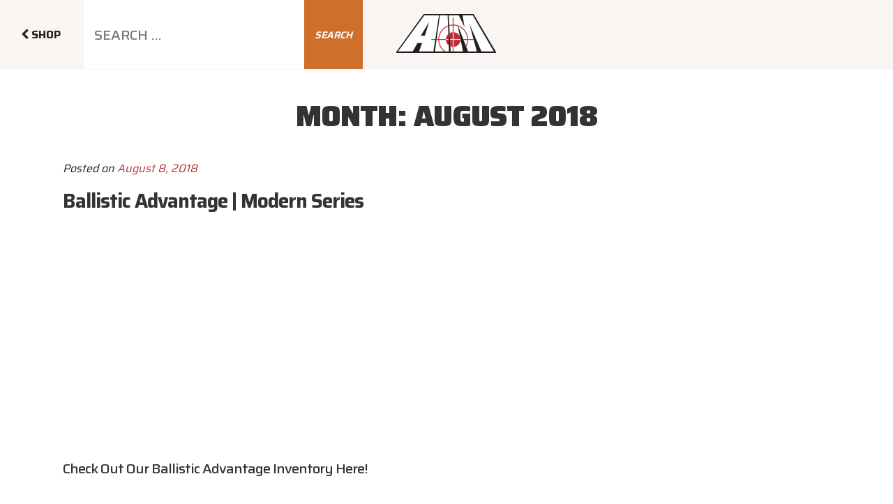

--- FILE ---
content_type: text/html; charset=UTF-8
request_url: https://blog.aimsurplus.com/?m=201808
body_size: 4448
content:
<!DOCTYPE html>
<html lang="en">

<head>
    <meta charset="utf-8">
    <meta http-equiv="X-UA-Compatible" content="IE=edge,chrome=1">
    <meta name="viewport" content="width=device-width, initial-scale=1, user-scalable=no">
        <title>AimSurplus, LLC | Blog</title>
	<link rel="stylesheet" type="text/css" href="https://blog.aimsurplus.com/wp-content/themes/aim-blog/style.css"/>
	<link href="https://fonts.googleapis.com/css?family=Montserrat:400,500,700|Saira:400,500,600,700,900|Teko:300,500" rel="stylesheet">
	<link rel="stylesheet" href="https://cdnjs.cloudflare.com/ajax/libs/font-awesome/4.7.0/css/font-awesome.min.css">
<? wp_head() ?>
</head>


<header class="header" role="banner">
	<div class="header__wrapper row">
		<div class="small-4 medium-1 large-1 columns shop-frame">
			<a href="https://aimsurplus.com/"><span class="shop-menu"><i class="fa fa-chevron-left"></i>&nbsp;SHOP</span></a>
		</div>
		<div class="small-hide medium-4 large-4 columns search-col">
			<div aria-hidden="true" class="dropdown dropdown--quickSearch" data-prevent-quick-search-close="" id="quickSearch" tabindex="-1">
				<div class="container">
					<!-- snippet location forms_search -->
						<form role="search" method="get" class="search-form form" action="http://162.243.163.142:8000/">
					        <fieldset class="form-fieldset">
					            <div class="form-field">
					                <input type="search" id="search-form-5bceaf2c4a6bf" class="search-field form-input" placeholder="Search …" value="" name="s">
					                <button type="submit" class="search-submit"><svg class="icon icon-search" aria-hidden="true" role="img"> <use href="#icon-search" xlink:href="#icon-search"></use> </svg><span class="screen-reader-text">Search</span></button>
					            </div>
					        </fieldset>
					    </form>
					<section class="quickSearchResults" data-bind="html: results"></section>
				</div>
			</div>
		</div>
		<div class="small-4 medium-2 large-2 columns text-center">
			<a href="/"><img src="https://blog.aimsurplus.com/wp-content/themes/aim-blog/assets/images/logo.png" alt="AIM Surplus" /></a>
		</div>
		<div class="small-4 medium-5 large-5 columns">
			&nbsp;
		</div>
	</div>
</header>



<body>

<div class="wrap">

			<header class="page-header">
			<h1 class="page-title">Month: <span>August 2018</span></h1>		</header><!-- .page-header -->
	
	<div id="primary" class="content-area">
		<main id="main" class="site-main" role="main">

					
<article id="post-3801" class="post-3801 post type-post status-publish format-standard hentry category-aim-surplus category-ar-10 category-ar-15 category-barrel category-review tag-aimsurplus tag-ballisticadvantage tag-62 tag-63 tag-5-56-nato tag-modernseries tag-qpq">
		<header class="entry-header">
		<div class="entry-meta"><span class="screen-reader-text">Posted on</span> <a href="https://blog.aimsurplus.com/?p=3801" rel="bookmark"><time class="entry-date published updated" datetime="2018-08-08T16:16:37+00:00">August 8, 2018</time></a></div><!-- .entry-meta --><h2 class="entry-title"><a href="https://blog.aimsurplus.com/?p=3801" rel="bookmark">Ballistic Advantage &#124; Modern Series</a></h2>	</header><!-- .entry-header -->

	
	<div class="entry-content">
		<p><iframe width="525" height="295" src="https://www.youtube.com/embed/4Agy1i_JqWU?feature=oembed" frameborder="0" allow="autoplay; encrypted-media" allowfullscreen></iframe></p>
<h3>Check Out our <a href="https://www.aimsurplus.com/catalog.aspx?groupid=6453">Ballistic Advantage</a> Inventory Here!</h3>
<p>&nbsp;</p>
	</div><!-- .entry-content -->

	
</article><!-- #post-## -->

		</main><!-- #main -->
	</div><!-- #primary -->
	
<aside id="secondary" class="widget-area medium-4 small-12" role="complementary" aria-label="Blog Sidebar">
	<section id="search-2" class="widget widget_search">

<form role="search" method="get" class="search-form" action="https://blog.aimsurplus.com/">
	<label for="search-form-69821517a8043">
		<span class="screen-reader-text">Search for:</span>
	</label>
	<input type="search" id="search-form-69821517a8043" class="search-field" placeholder="Search &hellip;" value="" name="s" />
	<button type="submit" class="search-submit"><svg class="icon icon-search" aria-hidden="true" role="img"> <use href="#icon-search" xlink:href="#icon-search"></use> </svg><span class="screen-reader-text">Search</span></button>
</form>
</section>
		<section id="recent-posts-2" class="widget widget_recent_entries">
		<h2 class="widget-title">Recent Posts</h2>
		<ul>
											<li>
					<a href="https://blog.aimsurplus.com/?p=6388">Tis the season..</a>
									</li>
											<li>
					<a href="https://blog.aimsurplus.com/?p=6380">Black Friday 2026</a>
									</li>
											<li>
					<a href="https://blog.aimsurplus.com/?p=6378">CZ 70 Review from Sootch!</a>
									</li>
											<li>
					<a href="https://blog.aimsurplus.com/?p=6373">BREAKING NEWS!!!!</a>
									</li>
											<li>
					<a href="https://blog.aimsurplus.com/?p=6365">Nocturnality Night Shoot</a>
									</li>
					</ul>

		</section><section id="recent-comments-2" class="widget widget_recent_comments"><h2 class="widget-title">Recent Comments</h2><ul id="recentcomments"></ul></section><section id="archives-2" class="widget widget_archive"><h2 class="widget-title">Archives</h2>
			<ul>
					<li><a href='https://blog.aimsurplus.com/?m=202512'>December 2025</a></li>
	<li><a href='https://blog.aimsurplus.com/?m=202511'>November 2025</a></li>
	<li><a href='https://blog.aimsurplus.com/?m=202510'>October 2025</a></li>
	<li><a href='https://blog.aimsurplus.com/?m=202509'>September 2025</a></li>
	<li><a href='https://blog.aimsurplus.com/?m=202508'>August 2025</a></li>
	<li><a href='https://blog.aimsurplus.com/?m=202507'>July 2025</a></li>
	<li><a href='https://blog.aimsurplus.com/?m=202506'>June 2025</a></li>
	<li><a href='https://blog.aimsurplus.com/?m=202505'>May 2025</a></li>
	<li><a href='https://blog.aimsurplus.com/?m=202504'>April 2025</a></li>
	<li><a href='https://blog.aimsurplus.com/?m=202503'>March 2025</a></li>
	<li><a href='https://blog.aimsurplus.com/?m=202502'>February 2025</a></li>
	<li><a href='https://blog.aimsurplus.com/?m=202501'>January 2025</a></li>
	<li><a href='https://blog.aimsurplus.com/?m=202411'>November 2024</a></li>
	<li><a href='https://blog.aimsurplus.com/?m=202410'>October 2024</a></li>
	<li><a href='https://blog.aimsurplus.com/?m=202409'>September 2024</a></li>
	<li><a href='https://blog.aimsurplus.com/?m=202408'>August 2024</a></li>
	<li><a href='https://blog.aimsurplus.com/?m=202407'>July 2024</a></li>
	<li><a href='https://blog.aimsurplus.com/?m=202406'>June 2024</a></li>
	<li><a href='https://blog.aimsurplus.com/?m=202405'>May 2024</a></li>
	<li><a href='https://blog.aimsurplus.com/?m=202404'>April 2024</a></li>
	<li><a href='https://blog.aimsurplus.com/?m=202403'>March 2024</a></li>
	<li><a href='https://blog.aimsurplus.com/?m=202402'>February 2024</a></li>
	<li><a href='https://blog.aimsurplus.com/?m=202401'>January 2024</a></li>
	<li><a href='https://blog.aimsurplus.com/?m=202312'>December 2023</a></li>
	<li><a href='https://blog.aimsurplus.com/?m=202311'>November 2023</a></li>
	<li><a href='https://blog.aimsurplus.com/?m=202310'>October 2023</a></li>
	<li><a href='https://blog.aimsurplus.com/?m=202309'>September 2023</a></li>
	<li><a href='https://blog.aimsurplus.com/?m=202308'>August 2023</a></li>
	<li><a href='https://blog.aimsurplus.com/?m=202307'>July 2023</a></li>
	<li><a href='https://blog.aimsurplus.com/?m=202306'>June 2023</a></li>
	<li><a href='https://blog.aimsurplus.com/?m=202305'>May 2023</a></li>
	<li><a href='https://blog.aimsurplus.com/?m=202304'>April 2023</a></li>
	<li><a href='https://blog.aimsurplus.com/?m=202303'>March 2023</a></li>
	<li><a href='https://blog.aimsurplus.com/?m=202302'>February 2023</a></li>
	<li><a href='https://blog.aimsurplus.com/?m=202301'>January 2023</a></li>
	<li><a href='https://blog.aimsurplus.com/?m=202212'>December 2022</a></li>
	<li><a href='https://blog.aimsurplus.com/?m=202211'>November 2022</a></li>
	<li><a href='https://blog.aimsurplus.com/?m=202210'>October 2022</a></li>
	<li><a href='https://blog.aimsurplus.com/?m=202209'>September 2022</a></li>
	<li><a href='https://blog.aimsurplus.com/?m=202208'>August 2022</a></li>
	<li><a href='https://blog.aimsurplus.com/?m=202207'>July 2022</a></li>
	<li><a href='https://blog.aimsurplus.com/?m=202206'>June 2022</a></li>
	<li><a href='https://blog.aimsurplus.com/?m=202204'>April 2022</a></li>
	<li><a href='https://blog.aimsurplus.com/?m=202203'>March 2022</a></li>
	<li><a href='https://blog.aimsurplus.com/?m=202202'>February 2022</a></li>
	<li><a href='https://blog.aimsurplus.com/?m=202201'>January 2022</a></li>
	<li><a href='https://blog.aimsurplus.com/?m=202112'>December 2021</a></li>
	<li><a href='https://blog.aimsurplus.com/?m=202111'>November 2021</a></li>
	<li><a href='https://blog.aimsurplus.com/?m=202110'>October 2021</a></li>
	<li><a href='https://blog.aimsurplus.com/?m=202109'>September 2021</a></li>
	<li><a href='https://blog.aimsurplus.com/?m=202108'>August 2021</a></li>
	<li><a href='https://blog.aimsurplus.com/?m=202107'>July 2021</a></li>
	<li><a href='https://blog.aimsurplus.com/?m=202106'>June 2021</a></li>
	<li><a href='https://blog.aimsurplus.com/?m=202105'>May 2021</a></li>
	<li><a href='https://blog.aimsurplus.com/?m=202104'>April 2021</a></li>
	<li><a href='https://blog.aimsurplus.com/?m=202103'>March 2021</a></li>
	<li><a href='https://blog.aimsurplus.com/?m=202102'>February 2021</a></li>
	<li><a href='https://blog.aimsurplus.com/?m=202008'>August 2020</a></li>
	<li><a href='https://blog.aimsurplus.com/?m=202002'>February 2020</a></li>
	<li><a href='https://blog.aimsurplus.com/?m=201911'>November 2019</a></li>
	<li><a href='https://blog.aimsurplus.com/?m=201910'>October 2019</a></li>
	<li><a href='https://blog.aimsurplus.com/?m=201909'>September 2019</a></li>
	<li><a href='https://blog.aimsurplus.com/?m=201907'>July 2019</a></li>
	<li><a href='https://blog.aimsurplus.com/?m=201906'>June 2019</a></li>
	<li><a href='https://blog.aimsurplus.com/?m=201902'>February 2019</a></li>
	<li><a href='https://blog.aimsurplus.com/?m=201901'>January 2019</a></li>
	<li><a href='https://blog.aimsurplus.com/?m=201810'>October 2018</a></li>
	<li><a href='https://blog.aimsurplus.com/?m=201808'>August 2018</a></li>
	<li><a href='https://blog.aimsurplus.com/?m=201807'>July 2018</a></li>
	<li><a href='https://blog.aimsurplus.com/?m=201806'>June 2018</a></li>
	<li><a href='https://blog.aimsurplus.com/?m=201805'>May 2018</a></li>
	<li><a href='https://blog.aimsurplus.com/?m=201804'>April 2018</a></li>
	<li><a href='https://blog.aimsurplus.com/?m=201802'>February 2018</a></li>
	<li><a href='https://blog.aimsurplus.com/?m=201801'>January 2018</a></li>
	<li><a href='https://blog.aimsurplus.com/?m=201712'>December 2017</a></li>
	<li><a href='https://blog.aimsurplus.com/?m=201711'>November 2017</a></li>
	<li><a href='https://blog.aimsurplus.com/?m=201710'>October 2017</a></li>
	<li><a href='https://blog.aimsurplus.com/?m=201709'>September 2017</a></li>
	<li><a href='https://blog.aimsurplus.com/?m=201708'>August 2017</a></li>
	<li><a href='https://blog.aimsurplus.com/?m=201707'>July 2017</a></li>
	<li><a href='https://blog.aimsurplus.com/?m=201706'>June 2017</a></li>
	<li><a href='https://blog.aimsurplus.com/?m=201705'>May 2017</a></li>
	<li><a href='https://blog.aimsurplus.com/?m=201702'>February 2017</a></li>
	<li><a href='https://blog.aimsurplus.com/?m=201607'>July 2016</a></li>
	<li><a href='https://blog.aimsurplus.com/?m=201512'>December 2015</a></li>
	<li><a href='https://blog.aimsurplus.com/?m=201511'>November 2015</a></li>
	<li><a href='https://blog.aimsurplus.com/?m=201510'>October 2015</a></li>
	<li><a href='https://blog.aimsurplus.com/?m=201509'>September 2015</a></li>
	<li><a href='https://blog.aimsurplus.com/?m=201508'>August 2015</a></li>
	<li><a href='https://blog.aimsurplus.com/?m=201507'>July 2015</a></li>
	<li><a href='https://blog.aimsurplus.com/?m=201506'>June 2015</a></li>
	<li><a href='https://blog.aimsurplus.com/?m=201504'>April 2015</a></li>
	<li><a href='https://blog.aimsurplus.com/?m=201502'>February 2015</a></li>
	<li><a href='https://blog.aimsurplus.com/?m=201412'>December 2014</a></li>
	<li><a href='https://blog.aimsurplus.com/?m=201411'>November 2014</a></li>
	<li><a href='https://blog.aimsurplus.com/?m=201410'>October 2014</a></li>
	<li><a href='https://blog.aimsurplus.com/?m=201408'>August 2014</a></li>
	<li><a href='https://blog.aimsurplus.com/?m=201406'>June 2014</a></li>
	<li><a href='https://blog.aimsurplus.com/?m=201404'>April 2014</a></li>
	<li><a href='https://blog.aimsurplus.com/?m=201403'>March 2014</a></li>
	<li><a href='https://blog.aimsurplus.com/?m=201402'>February 2014</a></li>
	<li><a href='https://blog.aimsurplus.com/?m=201401'>January 2014</a></li>
	<li><a href='https://blog.aimsurplus.com/?m=201311'>November 2013</a></li>
	<li><a href='https://blog.aimsurplus.com/?m=201310'>October 2013</a></li>
	<li><a href='https://blog.aimsurplus.com/?m=201309'>September 2013</a></li>
	<li><a href='https://blog.aimsurplus.com/?m=201308'>August 2013</a></li>
	<li><a href='https://blog.aimsurplus.com/?m=201306'>June 2013</a></li>
	<li><a href='https://blog.aimsurplus.com/?m=201305'>May 2013</a></li>
	<li><a href='https://blog.aimsurplus.com/?m=201304'>April 2013</a></li>
	<li><a href='https://blog.aimsurplus.com/?m=201212'>December 2012</a></li>
	<li><a href='https://blog.aimsurplus.com/?m=201211'>November 2012</a></li>
	<li><a href='https://blog.aimsurplus.com/?m=201210'>October 2012</a></li>
	<li><a href='https://blog.aimsurplus.com/?m=201209'>September 2012</a></li>
	<li><a href='https://blog.aimsurplus.com/?m=201208'>August 2012</a></li>
	<li><a href='https://blog.aimsurplus.com/?m=201207'>July 2012</a></li>
	<li><a href='https://blog.aimsurplus.com/?m=201206'>June 2012</a></li>
	<li><a href='https://blog.aimsurplus.com/?m=201205'>May 2012</a></li>
	<li><a href='https://blog.aimsurplus.com/?m=201204'>April 2012</a></li>
	<li><a href='https://blog.aimsurplus.com/?m=201203'>March 2012</a></li>
	<li><a href='https://blog.aimsurplus.com/?m=201202'>February 2012</a></li>
	<li><a href='https://blog.aimsurplus.com/?m=201201'>January 2012</a></li>
	<li><a href='https://blog.aimsurplus.com/?m=201112'>December 2011</a></li>
	<li><a href='https://blog.aimsurplus.com/?m=201109'>September 2011</a></li>
	<li><a href='https://blog.aimsurplus.com/?m=201108'>August 2011</a></li>
	<li><a href='https://blog.aimsurplus.com/?m=201107'>July 2011</a></li>
	<li><a href='https://blog.aimsurplus.com/?m=201106'>June 2011</a></li>
	<li><a href='https://blog.aimsurplus.com/?m=201105'>May 2011</a></li>
	<li><a href='https://blog.aimsurplus.com/?m=201104'>April 2011</a></li>
	<li><a href='https://blog.aimsurplus.com/?m=201103'>March 2011</a></li>
	<li><a href='https://blog.aimsurplus.com/?m=201102'>February 2011</a></li>
	<li><a href='https://blog.aimsurplus.com/?m=201101'>January 2011</a></li>
	<li><a href='https://blog.aimsurplus.com/?m=201012'>December 2010</a></li>
	<li><a href='https://blog.aimsurplus.com/?m=201011'>November 2010</a></li>
	<li><a href='https://blog.aimsurplus.com/?m=201010'>October 2010</a></li>
	<li><a href='https://blog.aimsurplus.com/?m=201009'>September 2010</a></li>
	<li><a href='https://blog.aimsurplus.com/?m=201008'>August 2010</a></li>
	<li><a href='https://blog.aimsurplus.com/?m=201007'>July 2010</a></li>
	<li><a href='https://blog.aimsurplus.com/?m=201006'>June 2010</a></li>
	<li><a href='https://blog.aimsurplus.com/?m=201005'>May 2010</a></li>
	<li><a href='https://blog.aimsurplus.com/?m=201004'>April 2010</a></li>
			</ul>

			</section><section id="categories-2" class="widget widget_categories"><h2 class="widget-title">Categories</h2>
			<ul>
					<li class="cat-item cat-item-5"><a href="https://blog.aimsurplus.com/?cat=5">@AIM Surplus</a>
</li>
	<li class="cat-item cat-item-9"><a href="https://blog.aimsurplus.com/?cat=9">@Sootch00</a>
</li>
	<li class="cat-item cat-item-2"><a href="https://blog.aimsurplus.com/?cat=2">17</a>
</li>
	<li class="cat-item cat-item-11"><a href="https://blog.aimsurplus.com/?cat=11">AK47</a>
</li>
	<li class="cat-item cat-item-12"><a href="https://blog.aimsurplus.com/?cat=12">AK74</a>
</li>
	<li class="cat-item cat-item-14"><a href="https://blog.aimsurplus.com/?cat=14">Ammo</a>
</li>
	<li class="cat-item cat-item-15"><a href="https://blog.aimsurplus.com/?cat=15">AR-10</a>
</li>
	<li class="cat-item cat-item-16"><a href="https://blog.aimsurplus.com/?cat=16">AR-15</a>
</li>
	<li class="cat-item cat-item-18"><a href="https://blog.aimsurplus.com/?cat=18">Barrel</a>
</li>
	<li class="cat-item cat-item-19"><a href="https://blog.aimsurplus.com/?cat=19">BCG</a>
</li>
	<li class="cat-item cat-item-574"><a href="https://blog.aimsurplus.com/?cat=574">Blast Diffuser</a>
</li>
	<li class="cat-item cat-item-528"><a href="https://blog.aimsurplus.com/?cat=528">Charging Handle</a>
</li>
	<li class="cat-item cat-item-501"><a href="https://blog.aimsurplus.com/?cat=501">Firearm Class</a>
</li>
	<li class="cat-item cat-item-573"><a href="https://blog.aimsurplus.com/?cat=573">Foxtrot Mike</a>
</li>
	<li class="cat-item cat-item-21"><a href="https://blog.aimsurplus.com/?cat=21">Glock</a>
</li>
	<li class="cat-item cat-item-569"><a href="https://blog.aimsurplus.com/?cat=569">Grey Ghost Precision</a>
</li>
	<li class="cat-item cat-item-22"><a href="https://blog.aimsurplus.com/?cat=22">Hand Guns</a>
</li>
	<li class="cat-item cat-item-513"><a href="https://blog.aimsurplus.com/?cat=513">Handgun Combatives</a>
</li>
	<li class="cat-item cat-item-23"><a href="https://blog.aimsurplus.com/?cat=23">How To</a>
</li>
	<li class="cat-item cat-item-502"><a href="https://blog.aimsurplus.com/?cat=502">Impact Shooting Center</a>
</li>
	<li class="cat-item cat-item-25"><a href="https://blog.aimsurplus.com/?cat=25">Magazine</a>
</li>
	<li class="cat-item cat-item-26"><a href="https://blog.aimsurplus.com/?cat=26">Magazines</a>
</li>
	<li class="cat-item cat-item-27"><a href="https://blog.aimsurplus.com/?cat=27">Magpul</a>
</li>
	<li class="cat-item cat-item-524"><a href="https://blog.aimsurplus.com/?cat=524">Photos</a>
</li>
	<li class="cat-item cat-item-552"><a href="https://blog.aimsurplus.com/?cat=552">Pistol</a>
</li>
	<li class="cat-item cat-item-30"><a href="https://blog.aimsurplus.com/?cat=30">PMAG</a>
</li>
	<li class="cat-item cat-item-31"><a href="https://blog.aimsurplus.com/?cat=31">Quick Tips</a>
</li>
	<li class="cat-item cat-item-549"><a href="https://blog.aimsurplus.com/?cat=549">Range Day</a>
</li>
	<li class="cat-item cat-item-486"><a href="https://blog.aimsurplus.com/?cat=486">Red Dot</a>
</li>
	<li class="cat-item cat-item-32"><a href="https://blog.aimsurplus.com/?cat=32">Review</a>
</li>
	<li class="cat-item cat-item-471"><a href="https://blog.aimsurplus.com/?cat=471">Revolver</a>
</li>
	<li class="cat-item cat-item-33"><a href="https://blog.aimsurplus.com/?cat=33">Rifle</a>
</li>
	<li class="cat-item cat-item-34"><a href="https://blog.aimsurplus.com/?cat=34">Shotgun</a>
</li>
	<li class="cat-item cat-item-545"><a href="https://blog.aimsurplus.com/?cat=545">Showroom</a>
</li>
	<li class="cat-item cat-item-493"><a href="https://blog.aimsurplus.com/?cat=493">Sig Sauer</a>
</li>
	<li class="cat-item cat-item-487"><a href="https://blog.aimsurplus.com/?cat=487">Sight</a>
</li>
	<li class="cat-item cat-item-461"><a href="https://blog.aimsurplus.com/?cat=461">SKS</a>
</li>
	<li class="cat-item cat-item-35"><a href="https://blog.aimsurplus.com/?cat=35">Slide</a>
</li>
	<li class="cat-item cat-item-472"><a href="https://blog.aimsurplus.com/?cat=472">Smith &amp; Wesson</a>
</li>
	<li class="cat-item cat-item-36"><a href="https://blog.aimsurplus.com/?cat=36">Specs</a>
</li>
	<li class="cat-item cat-item-37"><a href="https://blog.aimsurplus.com/?cat=37">SWAG</a>
</li>
	<li class="cat-item cat-item-575"><a href="https://blog.aimsurplus.com/?cat=575">Thread Protector</a>
</li>
	<li class="cat-item cat-item-38"><a href="https://blog.aimsurplus.com/?cat=38">Torture Test</a>
</li>
	<li class="cat-item cat-item-39"><a href="https://blog.aimsurplus.com/?cat=39">Triggers</a>
</li>
	<li class="cat-item cat-item-1"><a href="https://blog.aimsurplus.com/?cat=1">Uncategorized</a>
</li>
			</ul>

			</section><section id="meta-2" class="widget widget_meta"><h2 class="widget-title">Meta</h2>
		<ul>
						<li><a href="https://blog.aimsurplus.com/wp-login.php">Log in</a></li>
			<li><a href="https://blog.aimsurplus.com">Entries feed</a></li>
			<li><a href="https://blog.aimsurplus.com/?feed=comments-rss2">Comments feed</a></li>

			<li><a href="https://wordpress.org/">WordPress.org</a></li>
		</ul>

		</section></aside><!-- #secondary -->
</div><!-- .wrap -->

<section class="newsletter-signup">
	<div class="row">
		<div class="medium-12 large-12 columns text-center">
			<h4>Be the first to know</h4>
			<p>On Special Sales, New Item Arrivals, Product Reviews,<br> Promotions & More.</p>
		</div>
	</div>
	<div class="row">
		<form action="https://subscribe.rndpxl.net/subscribe/22ba545cdacea84d2a5b14532a196a14/c20ebca9c86089b243752b8c70bb9b41" id="contact_form" class="contact-form" data-rps-mailchimp data-success-message="Thank you for signing up.">
			<div class="medium-5 large-5 columns text-center">
			  <input type="text" name="contact[name]" id="Name" class="input-group__field newsletter__input" value="" placeholder="Name" aria-label="Name" autocorrect="off" autocapitalize="off">
			</div>
			<div class="medium-5 large-5 columns text-center">
			  <input type="email" name="email" class="input-group__field newsletter__input" placeholder="Email address" aria-label="Email address" autocorrect="off" autocapitalize="off">
			</div>
			<div class="medium-2 large-2 columns text-center">
			  <span class="input-group__btn">
			    <button type="submit" class="btn two newsletter__submit" name="commit" id="Subscribe">
			      <span class="newsletter__submit-text--large">Sign Up</span>
			    </button>
			  </span>
			</div>
		</form>
	</div>
</section>

<footer class="footer" role="contentinfo">
    <section class="footer-info">
	    <div class="container row">
			<div class="medium-3 large-3 columns">
		    	<ul>
				    <li><a href="https://aimsurplus.com/shipping-policy">Shipping Policy</a></li>
			        <li><a href="/return-policy">Return Policy</a></li>
			        <li><a href="/returns-exchanges">Returns & Exchanges</a></li>
			        <li><a href="/privacy-policy">Privacy Policy</a></li>
			        <li><a href="/account.php">Order Status</a></li>
			        <li><a href="/state-product-restrictions">State Product Restrictions</a></li>
			    </ul>
			</div>
			<div class="medium-3 large-3 columns">
		    	<ul>
			        <li><a href="/pick-up-orders">Pick-Up Orders</a></li>
			        <li><a href="/terms-conditions">Terms & Conditions</a></li>
			        <li><a href="/buy-firearms">How to Buy A Firearm</a></li>
			        <li><a href="/buy-ammo">How to Buy Ammo</a></li>
			        <li><a href="/how-do-i-buy-magazines">How to Buy Magazines</a></li>
		        </ul>
			</div>
			<div class="medium-3 large-3 columns">
		        <ul>
			        <li><a href="/faqs">FAQ</a></li>
			        <li><a href="https://aimsurplus.com/" target="_blank">Shop</a></li>
			        <li><a href="/contact-us">Contact Us</a></li>
		        </ul>
			</div>
			<div class="medium-3 large-3 columns address-info text-right">
		        <ul>
			        <li>Aim Surplus, LLC</li>
			        <li>225 American Way<br>
					Monroe, OH 45050</li>
			        <li><a href="tel:888-748-5252">(888) 748-5252</a><br>
			        <a href="/cdn-cgi/l/email-protection#6d1e0c01081e2d0c04001e181f1d01181e430e0200"><span class="__cf_email__" data-cfemail="0b786a676e784b6a6266787e797b677e7825686466">[email&#160;protected]</span></a></li>
			        <li><a href="https://www.google.com/maps/place/225+American+Way,+Monroe,+OH+45050/@39.4441545,-84.346786,17z/data=!3m1!4b1!4m5!3m4!1s0x88405ea53b2a84cb:0xbae3034be03759a3!8m2!3d39.4441504!4d-84.344592" target="_blank">Maps & Directions <i class="fa fa-chevron-right"></i></a></li>
			    </ul>
			</div>
            <div class="medium-12 columns footer-copyright">
                <p class="powered-by">© 2018 Aim Surplus, LLC.  All Rights Reserved.</p>
            </div>
		</div>
    </section>
</footer>
<script data-cfasync="false" src="/cdn-cgi/scripts/5c5dd728/cloudflare-static/email-decode.min.js"></script>